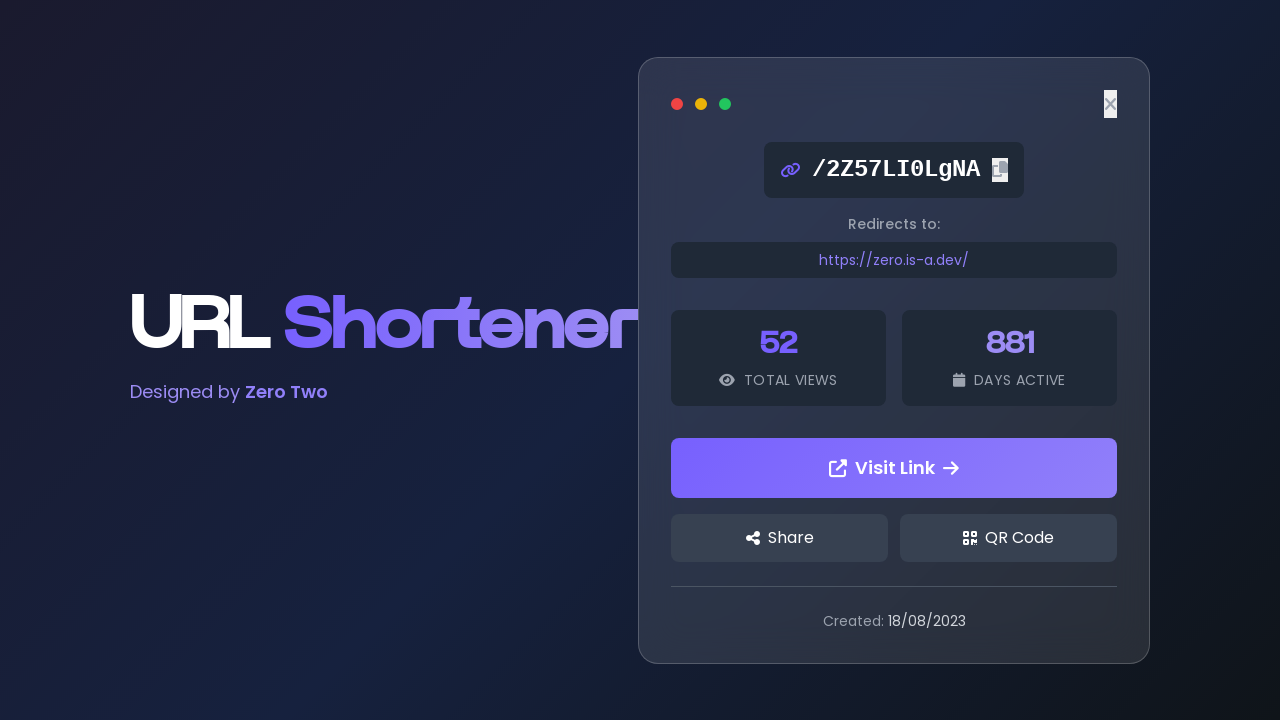

--- FILE ---
content_type: text/html; charset=utf-8
request_url: https://url.popcat.xyz/2Z57LI0LgNA/info
body_size: 3227
content:
<!DOCTYPE html>
<html lang="en">

<head>
    <meta charset="UTF-8">
    <meta name="viewport" content="width=device-width, initial-scale=1.0">
    <meta name="theme-color" content="#7760fe">
    <meta name="description" content="Professional URL shortening service with analytics">
    <meta name="keywords" content="URL Shortener, Link Shortening, URL Analytics, PopCat URL Shortener">
    <meta name="author" content="Zero Two">

    <title>URL Shortener - 2Z57LI0LgNA | 52 Clicks</title>

    <link rel="preload" href="https://cdnjs.cloudflare.com/ajax/libs/font-awesome/6.4.0/css/all.min.css" as="style">
    <link rel="preload" href="/assets/font/PowerGrotesk.ttf" as="font" type="font/ttf" crossorigin>
    <link rel="preload" href="https://fonts.googleapis.com/css2?family=Poppins:wght@300;400;500;600;700&display=swap" as="style">

    <script src="https://cdn.tailwindcss.com"></script>
    <link rel="stylesheet" href="https://cdnjs.cloudflare.com/ajax/libs/font-awesome/6.4.0/css/all.min.css">
    <link rel="stylesheet" href="/assets/css/info.css">
    <link href="https://fonts.googleapis.com/css2?family=Poppins:wght@300;400;500;600;700&display=swap" rel="stylesheet">

    <script>
        tailwind.config = {
            theme: {
                extend: {
                    colors: {
                        'primary': '#7760fe',
                        'secondary': '#9c8cf4',
                        'accent': '#9180fa'
                    },
                    animation: {
                        'fade-in': 'fadeIn 0.6s ease-out',
                        'slide-up': 'slideUp 0.8s ease-out',
                        'pulse-glow': 'pulseGlow 2s infinite',
                        'float': 'float 3s ease-in-out infinite'
                    },
                    fontFamily: {
                        'power': ['PowerGrotesk', 'Arial', 'sans-serif'],
                        'poppins': ['Poppins', 'sans-serif']
                    }
                }
            }
        }
    </script>
</head>

<body class="min-h-screen overflow-x-hidden">
    <div class="fixed inset-0 overflow-hidden pointer-events-none">
        <div class="absolute -top-40 -right-40 w-80 h-80 rounded-full bg-primary opacity-10 animate-float"></div>
        <div class="absolute -bottom-40 -left-40 w-96 h-96 rounded-full bg-secondary opacity-10 animate-float" style="animation-delay: -1.5s;"></div>
    </div>

    <div id="copyNotification" class="copy-notification">
        <i class="fas fa-check-circle mr-2"></i>
        Link copied to clipboard!
    </div>

    <main class="relative z-10">
        <div class="min-h-screen flex justify-center items-center flex-col lg:flex-row max-w-7xl mx-auto px-4 gap-12">
            <div class="text-center lg:text-left animate-fade-in">
                <div class="mb-6">
                    <h1 class="text-6xl lg:text-7xl font-power font-bold text-white mb-4 leading-tight">
                        URL <span class="bg-gradient-to-r from-primary to-secondary bg-clip-text text-transparent">Shortener</span>
                    </h1>
                    <p class="text-lg text-secondary font-poppins">
                        Designed by <a href="https://zero.is-a.dev" target="_blank" class="text-accent hover:text-primary transition-colors duration-300 font-semibold">Zero Two</a>
                    </p>
                </div>
            </div>

            <div class="glass-card p-8 max-w-lg w-full animate-slide-up">
                <div class="flex justify-between items-center mb-6">
                    <div class="flex items-center space-x-3">
                        <div class="w-3 h-3 bg-red-500 rounded-full"></div>
                        <div class="w-3 h-3 bg-yellow-500 rounded-full"></div>
                        <div class="w-3 h-3 bg-green-500 rounded-full"></div>
                    </div>
                    <button class="text-gray-400 hover:text-white transition-colors duration-300 tooltip" data-tooltip="Close" onclick="window.history.back()">
                        <i class="fas fa-times text-lg"></i>
                    </button>
                </div>

                <div class="text-center mb-8">
                    <div class="inline-flex items-center bg-gray-800 rounded-lg px-4 py-3 mb-4" style="max-width: -webkit-fill-available !important;">
                        <i class="fas fa-link text-primary mr-3"></i>
                        <code style="word-break: break-all !important;" class="text-2xl font-mono text-white font-bold" id="shortUrl">/2Z57LI0LgNA</code>
                        <button class="ml-3 text-gray-400 hover:text-primary transition-colors duration-300 tooltip" data-tooltip="Copy to clipboard" onclick="copyToClipboard()">
                            <i class="fas fa-copy"></i>
                        </button>
                    </div>

                    <div class="text-sm text-gray-400 mb-6 font-poppins">
                        <span class="font-medium">Redirects to:</span>
                        <div class="bg-gray-800 rounded-lg px-3 py-2 mt-2 break-all">
                            <span class="text-accent">https://zero.is-a.dev/</span>
                        </div>
                    </div>
                </div>

                <div class="grid grid-cols-2 gap-4 mb-8">
                    <div class="stats-item bg-gray-800 rounded-lg p-4 text-center">
                        <div class="text-3xl font-bold text-primary mb-2 font-power">
                            52
                        </div>
                        <div class="text-sm text-gray-400 uppercase tracking-wide font-poppins">
                            <i class="fas fa-eye mr-1"></i> Total Views
                        </div>
                    </div>
                    <div class="stats-item bg-gray-800 rounded-lg p-4 text-center">
                        <div class="text-3xl font-bold text-secondary mb-2 font-power">
                            
                            881
                        </div>
                        <div class="text-sm text-gray-400 uppercase tracking-wide font-poppins">
                            <i class="fas fa-calendar mr-1"></i> Days Active
                        </div>
                    </div>
                </div>

                <div class="space-y-4">
                    <a href="/2Z57LI0LgNA" class="btn-primary w-full py-4 px-6 rounded-lg text-white font-semibold text-lg flex items-center justify-center space-x-2 relative overflow-hidden font-poppins">
                        <i class="fas fa-external-link-alt"></i>
                        <span>Visit Link</span>
                        <i class="fas fa-arrow-right ml-2"></i>
                    </a>

                    <div class="grid grid-cols-2 gap-3">
                        <button onclick="shareLink()" class="bg-gray-700 hover:bg-gray-600 text-white py-3 px-4 rounded-lg transition-colors duration-300 flex items-center justify-center space-x-2 font-poppins">
                            <i class="fas fa-share-alt"></i>
                            <span>Share</span>
                        </button>
                        <button onclick="generateQR()" class="bg-gray-700 hover:bg-gray-600 text-white py-3 px-4 rounded-lg transition-colors duration-300 flex items-center justify-center space-x-2 font-poppins">
                            <i class="fas fa-qrcode"></i>
                            <span>QR Code</span>
                        </button>
                    </div>
                </div>

                <div class="mt-6 pt-6 border-t border-gray-600">
                    <div class="text-center text-sm text-gray-400 font-poppins">
                        <p>
                            Created: <span class="text-gray-300">
                                18/08/2023
                            </span>
                        </p>
                    </div>
                </div>
            </div>
        </div>
    </main>

    <div id="qrModal" class="fixed inset-0 bg-black bg-opacity-50 hidden items-center justify-center z-50">
        <div class="glass-card p-8 max-w-sm w-full mx-4">
            <div class="text-center">
                <h3 class="text-xl font-bold text-white mb-4 font-power">QR Code</h3>
                <div id="qrcode" class="flex justify-center mb-4 bg-white p-4 rounded-lg"></div>
                <button onclick="closeQRModal()" class="bg-gray-600 hover:bg-gray-500 text-white px-6 py-2 rounded-lg transition-colors duration-300 font-poppins">
                    Close
                </button>
            </div>
        </div>
    </div>

    <script src="https://cdnjs.cloudflare.com/ajax/libs/qrious/4.0.2/qrious.min.js"></script>
    <script>
        async function copyToClipboard() {
            const shortUrl = window.location.origin + '/2Z57LI0LgNA';
            try {
                await navigator.clipboard.writeText(shortUrl);
                showNotification();
            } catch (err) {
                const textArea = document.createElement('textarea');
                textArea.value = shortUrl;
                document.body.appendChild(textArea);
                textArea.select();
                document.execCommand('copy');
                document.body.removeChild(textArea);
                showNotification();
            }
        }

        function showNotification() {
            const notification = document.getElementById('copyNotification');
            notification.classList.add('show');
            setTimeout(() => {
                notification.classList.remove('show');
            }, 3000);
        }

        async function shareLink() {
            const shortUrl = window.location.origin + '/2Z57LI0LgNA';
            if (navigator.share) {
                try {
                    await navigator.share({
                        title: 'Check out this link',
                        url: shortUrl
                    });
                } catch (err) {
                    copyToClipboard();
                }
            } else {
                copyToClipboard();
            }
        }

        function generateQR() {
            const shortUrl = window.location.origin + '/2Z57LI0LgNA';
            const qrContainer = document.getElementById('qrcode');
            qrContainer.innerHTML = '';

            const qr = new QRious({
                element: document.createElement('canvas'),
                value: shortUrl,
                size: 200,
                foreground: '#7760fe',
                background: '#ffffff'
            });

            qrContainer.appendChild(qr.canvas);
            document.getElementById('qrModal').classList.remove('hidden');
            document.getElementById('qrModal').classList.add('flex');
        }

        function closeQRModal() {
            document.getElementById('qrModal').classList.add('hidden');
            document.getElementById('qrModal').classList.remove('flex');
        }

        document.addEventListener('keydown', function (e) {
            if (e.key === 'Escape') {
                closeQRModal();
            }
        });

        function createParticle() {
            const particle = document.createElement('div');
            particle.className = 'fixed w-1 h-1 bg-primary rounded-full pointer-events-none z-0';
            particle.style.left = Math.random() * window.innerWidth + 'px';
            particle.style.top = window.innerHeight + 'px';
            particle.style.opacity = '0.6';

            document.body.appendChild(particle);

            const animation = particle.animate([
                { transform: 'translateY(0) rotate(0deg)', opacity: 0.6 },
                { transform: `translateY(-${window.innerHeight + 100}px) rotate(360deg)`, opacity: 0 }
            ], {
                duration: 8000 + Math.random() * 4000,
                easing: 'linear'
            });

            animation.onfinish = () => particle.remove();
        }

        setInterval(createParticle, 3000);
    </script>
<script defer src="https://static.cloudflareinsights.com/beacon.min.js/vcd15cbe7772f49c399c6a5babf22c1241717689176015" integrity="sha512-ZpsOmlRQV6y907TI0dKBHq9Md29nnaEIPlkf84rnaERnq6zvWvPUqr2ft8M1aS28oN72PdrCzSjY4U6VaAw1EQ==" data-cf-beacon='{"version":"2024.11.0","token":"ba404d8c468444feacfed9912b372080","r":1,"server_timing":{"name":{"cfCacheStatus":true,"cfEdge":true,"cfExtPri":true,"cfL4":true,"cfOrigin":true,"cfSpeedBrain":true},"location_startswith":null}}' crossorigin="anonymous"></script>
</body>

</html>

--- FILE ---
content_type: text/css; charset=utf-8
request_url: https://url.popcat.xyz/assets/css/info.css
body_size: 522
content:
 @font-face {
     font-family: 'PowerGrotesk';
     src: url('/assets/font/PowerGrotesk.ttf') format('truetype');
     font-weight: normal;
     font-style: normal;
     font-display: swap;
 }

 @keyframes fadeIn {
     from {
         opacity: 0;
         transform: translateY(20px);
     }

     to {
         opacity: 1;
         transform: translateY(0);
     }
 }

 @keyframes slideUp {
     from {
         opacity: 0;
         transform: translateY(40px);
     }

     to {
         opacity: 1;
         transform: translateY(0);
     }
 }

 @keyframes pulseGlow {

     0%,
     100% {
         box-shadow: 0 0 20px rgba(119, 96, 254, 0.3);
     }

     50% {
         box-shadow: 0 0 40px rgba(119, 96, 254, 0.6);
     }
 }

 @keyframes float {

     0%,
     100% {
         transform: translateY(0px);
     }

     50% {
         transform: translateY(-10px);
     }
 }

 body {
     background: linear-gradient(135deg, #1a1a2e 0%, #16213e 50%, #0f1419 100%);
     font-family: 'Poppins', sans-serif;
 }

 .glass-card {
     background: rgba(255, 255, 255, 0.1);
     backdrop-filter: blur(20px);
     border: 1px solid rgba(255, 255, 255, 0.2);
     border-radius: 20px;
     transition: all 0.3s ease;
 }

 .glass-card:hover {
     background: rgba(255, 255, 255, 0.15);
     transform: translateY(-5px);
     box-shadow: 0 20px 40px rgba(119, 96, 254, 0.2);
 }

 .btn-primary {
     background: linear-gradient(135deg, #7760fe, #9180fa);
     transition: all 0.3s ease;
     position: relative;
     overflow: hidden;
 }

 .btn-primary:before {
     content: '';
     position: absolute;
     top: 0;
     left: -100%;
     width: 100%;
     height: 100%;
     background: linear-gradient(90deg, transparent, rgba(255, 255, 255, 0.2), transparent);
     transition: left 0.5s;
 }

 .btn-primary:hover:before {
     left: 100%;
 }

 .btn-primary:hover {
     transform: translateY(-2px);
     box-shadow: 0 10px 25px rgba(119, 96, 254, 0.4);
 }

 .stats-item {
     transition: all 0.3s ease;
 }

 .stats-item:hover {
     transform: scale(1.05);
 }

 .copy-notification {
     position: fixed;
     top: 20px;
     right: 20px;
     background: linear-gradient(135deg, #10b981, #059669);
     color: white;
     padding: 12px 24px;
     border-radius: 10px;
     transform: translateX(400px);
     transition: transform 0.3s ease;
     z-index: 1000;
 }

 .copy-notification.show {
     transform: translateX(0);
 }

 .tooltip {
     position: relative;
 }

 .tooltip:hover::after {
     content: attr(data-tooltip);
     position: absolute;
     bottom: 125%;
     left: 50%;
     transform: translateX(-50%);
     background: rgba(0, 0, 0, 0.8);
     color: white;
     padding: 8px 12px;
     border-radius: 6px;
     font-size: 14px;
     white-space: nowrap;
     z-index: 100;
 }

 @media (max-width: 768px) {
     .glass-card {
         margin: 20px;
         padding: 30px 20px;
     }
 }